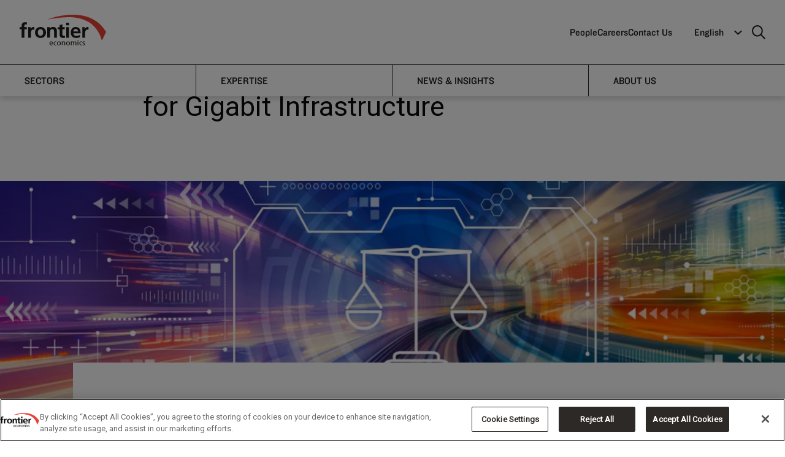

--- FILE ---
content_type: text/html; charset=utf-8
request_url: https://www.frontier-economics.com/uk/en/news-and-insights/articles/article-i20763-frand-or-foe-regulating-access-for-gigabit-infrastructure/
body_size: 23150
content:
<!doctype html>
<html class="no-js" lang="en">
<head>
    <script>
        dataLayer = [{
            'pageDocTypeAlias': 'ArticlePlaceholderPage'
        }];
    </script>
    <!-- OneTrust Cookies Consent Notice start for frontier-economics.com -->
<script src="
https://cdn-ukwest.onetrust.com/scripttemplates/otSDKStub.js"
  type="text/javascript" charset="UTF-8" data-domain-script="01900786-75ed-7d32-9a2e-e30d09f8c40a" ></script>
<script type="text/javascript">
function OptanonWrapper() { otSetup(); }
</script>
<!-- OneTrust Cookies Consent Notice end for frontier-economics.com -->
        <!-- Google Tag Manager -->
    <script>
    (function(w,d,s,l,i){w[l]=w[l]||[];w[l].push({'gtm.start':
            new Date().getTime(),event:'gtm.js'});var f=d.getElementsByTagName(s)[0],
                j = d.createElement(s), dl = l != 'dataLayer' ? '&l=' + l : ''; j.setAttributeNode(d.createAttribute('data-ot-ignore')); j.async = true; j.src =
            'https://www.googletagmanager.com/gtm.js?id='+i+dl;f.parentNode.insertBefore(j,f);
        })(window, document, 'script', 'dataLayer', 'GTM-T6T8H5N');</script>
    <!-- End Google Tag Manager -->


    <meta charset="utf-8">
    <meta http-equiv="X-UA-Compatible" content="IE=edge">
    <meta name="viewport" content="width=device-width, initial-scale=1">
    
<title>FRAND or foe? Regulating Access for Gigabit Infrastructure | Frontier Economics</title>
<link rel="canonical" href="https://www.frontier-economics.com/uk/en/news-and-insights/articles/article-i20763-frand-or-foe-regulating-access-for-gigabit-infrastructure/">


<meta name="twitter:card" value="summary_large_image">
<meta name="twitter:title" content="FRAND or foe? Regulating Access for Gigabit Infrastructure">
	<meta name="twitter:image" content="https://www.frontier-economics.com/media/ucxnjnrz/justice-network-speed.jpg">
<!-- Open Graph Meta -->
<meta property="og:title" content="FRAND or foe? Regulating Access for Gigabit Infrastructure" />
<meta property="og:type" content="website" />
<meta property="og:url" content="https://www.frontier-economics.com/uk/en/news-and-insights/articles/article-i20763-frand-or-foe-regulating-access-for-gigabit-infrastructure/" />
	<meta property="og:image" content="https://www.frontier-economics.com/media/ucxnjnrz/justice-network-speed.jpg" />
<meta property="og:site_name" content="Frontier Economics" />


    <link rel="apple-touch-icon" sizes="180x180" href="/apple-touch-icon.png">
    <link rel="icon" type="image/png" sizes="32x32" href="/favicon-32x32.png">
    <link rel="icon" type="image/png" sizes="16x16" href="/favicon-16x16.png">
    <link rel="mask-icon" color="#5bbad5" href="/safari-pinned-tab.svg">
    <meta name="msapplication-TileColor" content="#da532c">
    <meta name="theme-color" content="#ffffff">

    <link rel="stylesheet" href="https://fonts.googleapis.com/css?family=Playfair&#x2B;Display">
    <link rel="stylesheet" type="text/css" href="https://cloud.typography.com/7057456/7192392/css/fonts.css" />
    <link rel="stylesheet" href="/dist/vendor/vendor.css">
    <link rel="stylesheet" href="/dist/base/base.css">
    <link rel="stylesheet" href="/dist/base/enhancements.css">
    <link rel="stylesheet" href="/dist/base/turtl.embed.v1.css">
    <link rel="stylesheet" href="https://fonts.cdnfonts.com/css/steelfish">
    <link rel="preconnect" href="https://fonts.googleapis.com">
    <link rel="preconnect" crossorigin href="https://fonts.gstatic.com">
    <link rel="stylesheet" href="https://fonts.googleapis.com/css2?family=Roboto&amp;display=swap">

    <script type="text/javascript" src="https://cgtforms.com/frontiereconomicswblz/smartforms/4b327daa-79ad-4a9d-a8c8-842423b474e5.js"></script>

    
<script>let url="/umbraco/engage/pagedata/ping",pageviewId="046d005962d6421192f9e0d7c4dd57ef";if("function"==typeof navigator.sendBeacon&&"function"==typeof Blob){let e=new Blob([pageviewId],{type:"text/plain"});navigator.sendBeacon(url,e)}else{let a=new XMLHttpRequest;a.open("POST",url,1),a.setRequestHeader("Content-Type","text/plain"),a.send(pageviewId)}</script></head>
<body data-pageid="16984" class="article-Placeholder-Page ">
        <!-- Google Tag Manager (noscript) -->
    <noscript>
        <iframe src="https://www.googletagmanager.com/ns.html?id=GTM-T6T8H5N"
                height="0" width="0" style="display:none;visibility:hidden"></iframe>
    </noscript>
    <!-- End Google Tag Manager (noscript) -->

    <a id="top"></a>
    
    <div class="js-search grid-container grid-padding-x search-box">
        <div class="grid-x search-box-top">
                <a class="cell small-23 search-logo" href="/uk/en/">
                    
<?xml version="1.0" encoding="utf-8"?>
<!-- Generator: Adobe Illustrator 22.1.0, SVG Export Plug-In . SVG Version: 6.00 Build 0)  -->
<svg version="1.1" xmlns="http://www.w3.org/2000/svg" xmlns:xlink="http://www.w3.org/1999/xlink" x="0px" y="0px"
	 viewBox="0 0 167 59.4" style="enable-background:new 0 0 167 59.4;" xml:space="preserve">
<style type="text/css">
	.st0{fill:#E83F35;}
</style>
<g id="Layer_1">
	<path id="economics" d="M125.7,53.1l0.1-1.2c-0.5-0.2-1.1-0.3-1.7-0.3c-1.5,0-2.6,0.7-2.6,2.3c0,2.1,3.2,1.9,3.2,3.3
		c0,0.8-0.8,1.1-1.4,1.1c-0.4,0-1.2-0.2-1.7-0.5l-0.1,1.2c0.6,0.3,1.3,0.4,2,0.4c1.3,0,2.6-0.7,2.6-2.3c0-2.3-3.2-1.9-3.2-3.4
		c0-0.6,0.6-0.9,1.3-0.9C124.6,52.8,125.4,53,125.7,53.1 M116.7,55.5c0-1.4,0.9-2.8,2.4-2.8c0.4,0,1,0.1,1.5,0.3l0.1-1.1
		c-0.4-0.2-1.1-0.3-1.6-0.3c-2.2,0-3.7,1.6-3.7,3.8c0,2.1,1.5,3.8,3.7,3.8c0.5,0,1.1,0,1.7-0.3l-0.1-1.2c-0.4,0.3-1,0.4-1.5,0.4
		C117.4,58.3,116.7,56.8,116.7,55.5 M111.9,50.2h1.5v-1.5h-1.5V50.2z M108.2,59.2h1.4v-4.7c0-1.6-0.7-2.8-2.6-2.8
		c-0.7,0-1.8,0.4-2.3,1.4c-0.4-1-1.2-1.4-2.1-1.4c-1.1,0-1.8,0.4-2.3,1.2l0,0v-1.1H99v7.4h1.4v-3.7c0-1.4,0.5-2.7,1.9-2.7
		c1.1,0,1.3,1.1,1.3,2v4.4h1.4v-3.7c0-1.4,0.5-2.7,1.9-2.7c1.1,0,1.3,1.1,1.3,2L108.2,59.2L108.2,59.2z M97.2,55.5
		c0-2.2-1.5-3.8-3.7-3.8c-2.3,0-3.7,1.6-3.7,3.8c0,2.1,1.5,3.8,3.7,3.8C95.7,59.4,97.2,57.6,97.2,55.5 M95.7,55.5
		c0,1.3-0.7,2.8-2.3,2.8c-1.6,0-2.3-1.4-2.3-2.8c0-1.4,0.9-2.8,2.3-2.8C94.9,52.8,95.7,54.1,95.7,55.5 M86.5,59.2h1.4v-4.4
		c0-2-0.9-3.2-2.8-3.2c-1,0-2,0.5-2.4,1.3l0,0v-1.2h-1.3v7.4h1.4v-3.4c0-1.8,0.7-3,2.2-3c1.2,0.1,1.6,0.9,1.6,2.6L86.5,59.2
		L86.5,59.2z M79.6,55.5c0-2.2-1.5-3.8-3.7-3.8s-3.7,1.6-3.7,3.8c0,2.1,1.5,3.8,3.7,3.8C78.1,59.4,79.6,57.6,79.6,55.5 M78.1,55.5
		c0,1.3-0.7,2.8-2.3,2.8c-1.6,0-2.3-1.4-2.3-2.8c0-1.4,0.9-2.8,2.3-2.8C77.3,52.8,78.1,54.1,78.1,55.5 M67,55.5
		c0-1.4,0.9-2.8,2.4-2.8c0.4,0,1,0.1,1.5,0.3l0.1-1c-0.4-0.2-1.1-0.3-1.6-0.3c-2.2,0-3.7,1.6-3.7,3.8c0,2.1,1.5,3.8,3.7,3.8
		c0.5,0,1.1,0,1.7-0.3L71,57.8c-0.4,0.3-1,0.4-1.5,0.4C67.7,58.3,67,56.8,67,55.5 M59.1,55.8h5.2c0-2.4-0.8-4.2-3.2-4.2
		c-2.1,0-3.4,1.5-3.4,3.7c0,2.4,1.2,4,3.8,4c1.2,0,1.8-0.3,2.3-0.5v-1.4c-0.3,0.3-1.4,0.7-2.3,0.7C60.3,58.3,59.1,57.3,59.1,55.8
		 M59.1,54.8c0.1-1,0.6-2,2-2c1.2,0,1.8,0.9,1.8,2H59.1z M113.3,51.8H112v7.4h1.4L113.3,51.8L113.3,51.8z"/>
</g>
<g id="Layer_2">
	<path id="frontier" d="M133.1,29.2v-5.3c-0.6-0.2-1.1-0.2-1.6-0.2c-3.1,0-5.3,3.2-5.5,5.1h-0.1v-4.6h-4.7v20.3h5.3v-7.4
		c0-2.9,0-8.3,4.3-8.3C131.7,28.8,132.6,29,133.1,29.2 M103.8,36h14c0-7.1-2.1-12.2-9.6-12.2c-6.3,0-9.4,4.8-9.4,10.7
		c0,6.6,3.9,10.5,10.6,10.5c2.8,0,5-0.6,7-1.6v-4.3c-2,1.1-4.2,2-6.7,2C106.3,41.1,104,39.3,103.8,36 M103.8,32.4
		c0.2-2.7,1.7-4.8,4.7-4.8c2.9,0,4.1,2.2,4.3,4.8H103.8z M90.1,44.5h5.3V24.2h-5.3V44.5z M90.1,20.5h5.3v-5h-5.3V20.5z M83.7,45
		c1.6,0,2.8-0.2,3.9-0.5l-0.2-4.2c-0.5,0.4-1.5,0.5-2.4,0.5c-2,0-2.5-1.6-2.5-3.3v-9.4h4.7v-3.9h-4.7v-5.7l-5.3,1.7v4.1h-3.9v3.9
		h3.9v10.3C77.3,42.4,79.6,45,83.7,45 M66.6,44.5h5.3V31.7c0-4.6-2.1-8-6.9-8c-2.8,0-5,0.9-6.7,3.2h-0.1v-2.8h-5v20.3h5.3v-9.9
		c0-2.6,0.8-6.7,4.6-6.7c3.4,0,3.4,3.3,3.4,5.8L66.6,44.5L66.6,44.5z M50.9,34.5c0-6.7-4.6-10.7-10.6-10.7s-10.6,4.1-10.6,10.7
		c0,5.8,3.9,10.5,10.6,10.5S50.9,40.3,50.9,34.5 M45.4,33.9c0,3.4-1.1,7-5.1,7s-5.1-3.7-5.1-7c0-3,1.7-6,5.1-6
		C43.7,27.9,45.4,30.8,45.4,33.9 M26.1,28.8c0.9,0,1.9,0.2,2.4,0.4v-5.3c-0.5-0.2-1.1-0.2-1.6-0.2c-3.2,0-5.3,3.2-5.6,5.1h-0.1v-4.6
		h-4.7v20.3h5.3v-7.4C21.8,34.2,21.8,28.8,26.1,28.8 M13.8,19.3l0.4-4.4c-1-0.2-2.5-0.4-3.9-0.4c-4.2,0-6.5,2.8-6.5,6.9v2.8H0v3.9
		h3.9v16.4h5.3V28.1h4.6v-3.9H9.2v-2.5c0-1.6,0.5-3.1,2.3-3.1C12.6,18.6,13.3,19.1,13.8,19.3"/>
</g>
<g id="Layer_3">
	<path id="red" class="st0" d="M167,33.4l-8.1,16.7c-17-61.8-86-43.4-104.9-41C54,9.1,133.9-23,167,33.4"/>
</g>
</svg>

                </a>
            <span class="cell small-1 search-box-close js-search-close"><i class="fal fa-times"></i></span>
        </div>
        <div class="grid-x search-box-content">
            <div class="cell small-22 small-offset-1 medium-16 medium-offset-4">
                <form method="get" action="/uk/en/search/">
                    <input name="query" class="js-search-input search-box-input" type="text" placeholder="Search">
                </form>
            </div>
        </div>
    </div>





<div class="desktop-only fe-newnav-padding">
    <div class="nav-wrapper">

        <div class="primary-nav">
            <div class="primary-nav__col1">
                <div class="logo">
                        <a href="/uk/en/">
                            <span class="show-for-sr">Frontier Economics</span>
                            
<?xml version="1.0" encoding="utf-8"?>
<!-- Generator: Adobe Illustrator 22.1.0, SVG Export Plug-In . SVG Version: 6.00 Build 0)  -->
<svg version="1.1" xmlns="http://www.w3.org/2000/svg" xmlns:xlink="http://www.w3.org/1999/xlink" x="0px" y="0px"
	 viewBox="0 0 167 59.4" style="enable-background:new 0 0 167 59.4;" xml:space="preserve">
<style type="text/css">
	.st0{fill:#E83F35;}
</style>
<g id="Layer_1">
	<path id="economics" d="M125.7,53.1l0.1-1.2c-0.5-0.2-1.1-0.3-1.7-0.3c-1.5,0-2.6,0.7-2.6,2.3c0,2.1,3.2,1.9,3.2,3.3
		c0,0.8-0.8,1.1-1.4,1.1c-0.4,0-1.2-0.2-1.7-0.5l-0.1,1.2c0.6,0.3,1.3,0.4,2,0.4c1.3,0,2.6-0.7,2.6-2.3c0-2.3-3.2-1.9-3.2-3.4
		c0-0.6,0.6-0.9,1.3-0.9C124.6,52.8,125.4,53,125.7,53.1 M116.7,55.5c0-1.4,0.9-2.8,2.4-2.8c0.4,0,1,0.1,1.5,0.3l0.1-1.1
		c-0.4-0.2-1.1-0.3-1.6-0.3c-2.2,0-3.7,1.6-3.7,3.8c0,2.1,1.5,3.8,3.7,3.8c0.5,0,1.1,0,1.7-0.3l-0.1-1.2c-0.4,0.3-1,0.4-1.5,0.4
		C117.4,58.3,116.7,56.8,116.7,55.5 M111.9,50.2h1.5v-1.5h-1.5V50.2z M108.2,59.2h1.4v-4.7c0-1.6-0.7-2.8-2.6-2.8
		c-0.7,0-1.8,0.4-2.3,1.4c-0.4-1-1.2-1.4-2.1-1.4c-1.1,0-1.8,0.4-2.3,1.2l0,0v-1.1H99v7.4h1.4v-3.7c0-1.4,0.5-2.7,1.9-2.7
		c1.1,0,1.3,1.1,1.3,2v4.4h1.4v-3.7c0-1.4,0.5-2.7,1.9-2.7c1.1,0,1.3,1.1,1.3,2L108.2,59.2L108.2,59.2z M97.2,55.5
		c0-2.2-1.5-3.8-3.7-3.8c-2.3,0-3.7,1.6-3.7,3.8c0,2.1,1.5,3.8,3.7,3.8C95.7,59.4,97.2,57.6,97.2,55.5 M95.7,55.5
		c0,1.3-0.7,2.8-2.3,2.8c-1.6,0-2.3-1.4-2.3-2.8c0-1.4,0.9-2.8,2.3-2.8C94.9,52.8,95.7,54.1,95.7,55.5 M86.5,59.2h1.4v-4.4
		c0-2-0.9-3.2-2.8-3.2c-1,0-2,0.5-2.4,1.3l0,0v-1.2h-1.3v7.4h1.4v-3.4c0-1.8,0.7-3,2.2-3c1.2,0.1,1.6,0.9,1.6,2.6L86.5,59.2
		L86.5,59.2z M79.6,55.5c0-2.2-1.5-3.8-3.7-3.8s-3.7,1.6-3.7,3.8c0,2.1,1.5,3.8,3.7,3.8C78.1,59.4,79.6,57.6,79.6,55.5 M78.1,55.5
		c0,1.3-0.7,2.8-2.3,2.8c-1.6,0-2.3-1.4-2.3-2.8c0-1.4,0.9-2.8,2.3-2.8C77.3,52.8,78.1,54.1,78.1,55.5 M67,55.5
		c0-1.4,0.9-2.8,2.4-2.8c0.4,0,1,0.1,1.5,0.3l0.1-1c-0.4-0.2-1.1-0.3-1.6-0.3c-2.2,0-3.7,1.6-3.7,3.8c0,2.1,1.5,3.8,3.7,3.8
		c0.5,0,1.1,0,1.7-0.3L71,57.8c-0.4,0.3-1,0.4-1.5,0.4C67.7,58.3,67,56.8,67,55.5 M59.1,55.8h5.2c0-2.4-0.8-4.2-3.2-4.2
		c-2.1,0-3.4,1.5-3.4,3.7c0,2.4,1.2,4,3.8,4c1.2,0,1.8-0.3,2.3-0.5v-1.4c-0.3,0.3-1.4,0.7-2.3,0.7C60.3,58.3,59.1,57.3,59.1,55.8
		 M59.1,54.8c0.1-1,0.6-2,2-2c1.2,0,1.8,0.9,1.8,2H59.1z M113.3,51.8H112v7.4h1.4L113.3,51.8L113.3,51.8z"/>
</g>
<g id="Layer_2">
	<path id="frontier" d="M133.1,29.2v-5.3c-0.6-0.2-1.1-0.2-1.6-0.2c-3.1,0-5.3,3.2-5.5,5.1h-0.1v-4.6h-4.7v20.3h5.3v-7.4
		c0-2.9,0-8.3,4.3-8.3C131.7,28.8,132.6,29,133.1,29.2 M103.8,36h14c0-7.1-2.1-12.2-9.6-12.2c-6.3,0-9.4,4.8-9.4,10.7
		c0,6.6,3.9,10.5,10.6,10.5c2.8,0,5-0.6,7-1.6v-4.3c-2,1.1-4.2,2-6.7,2C106.3,41.1,104,39.3,103.8,36 M103.8,32.4
		c0.2-2.7,1.7-4.8,4.7-4.8c2.9,0,4.1,2.2,4.3,4.8H103.8z M90.1,44.5h5.3V24.2h-5.3V44.5z M90.1,20.5h5.3v-5h-5.3V20.5z M83.7,45
		c1.6,0,2.8-0.2,3.9-0.5l-0.2-4.2c-0.5,0.4-1.5,0.5-2.4,0.5c-2,0-2.5-1.6-2.5-3.3v-9.4h4.7v-3.9h-4.7v-5.7l-5.3,1.7v4.1h-3.9v3.9
		h3.9v10.3C77.3,42.4,79.6,45,83.7,45 M66.6,44.5h5.3V31.7c0-4.6-2.1-8-6.9-8c-2.8,0-5,0.9-6.7,3.2h-0.1v-2.8h-5v20.3h5.3v-9.9
		c0-2.6,0.8-6.7,4.6-6.7c3.4,0,3.4,3.3,3.4,5.8L66.6,44.5L66.6,44.5z M50.9,34.5c0-6.7-4.6-10.7-10.6-10.7s-10.6,4.1-10.6,10.7
		c0,5.8,3.9,10.5,10.6,10.5S50.9,40.3,50.9,34.5 M45.4,33.9c0,3.4-1.1,7-5.1,7s-5.1-3.7-5.1-7c0-3,1.7-6,5.1-6
		C43.7,27.9,45.4,30.8,45.4,33.9 M26.1,28.8c0.9,0,1.9,0.2,2.4,0.4v-5.3c-0.5-0.2-1.1-0.2-1.6-0.2c-3.2,0-5.3,3.2-5.6,5.1h-0.1v-4.6
		h-4.7v20.3h5.3v-7.4C21.8,34.2,21.8,28.8,26.1,28.8 M13.8,19.3l0.4-4.4c-1-0.2-2.5-0.4-3.9-0.4c-4.2,0-6.5,2.8-6.5,6.9v2.8H0v3.9
		h3.9v16.4h5.3V28.1h4.6v-3.9H9.2v-2.5c0-1.6,0.5-3.1,2.3-3.1C12.6,18.6,13.3,19.1,13.8,19.3"/>
</g>
<g id="Layer_3">
	<path id="red" class="st0" d="M167,33.4l-8.1,16.7c-17-61.8-86-43.4-104.9-41C54,9.1,133.9-23,167,33.4"/>
</g>
</svg>

                        </a>
                </div>
            </div>
            <div class="primary-nav__col2">
                	<ul class="primary-menu">
			<li class="primary-menu__li">
					<a class="primary-menu__a" href="/uk/en/about/people/people/">People</a>
			</li>
			<li class="primary-menu__li">
					<a class="primary-menu__a" >Careers</a>
					<div class="submenu">						
							<ul class="submenu__ul">
									<li>
										<a href="/uk/en/careers/working-with-us/" class="submenu__a">Working With Us</a>
									</li>
									<li>
										<a href="/uk/en/careers/interns/" class="submenu__a">Interns</a>
									</li>
									<li>
										<a href="/uk/en/careers/analysts-apprentice-analysts/" class="submenu__a">Analysts &amp; Apprentice Analysts</a>
									</li>
									<li>
										<a href="/uk/en/careers/experienced-economists/" class="submenu__a">Experienced Economists</a>
									</li>
									<li>
										<a href="/uk/en/careers/vacancies-and-apply/" class="submenu__a">Vacancies and Apply</a>
									</li>
									<li>
										<a href="/uk/en/careers/equity-diversity-inclusion/" class="submenu__a">Equity, Diversity &amp; Inclusion </a>
									</li>
									<li>
										<a href="/uk/en/careers/learning-development/" class="submenu__a">Learning &amp; Development</a>
									</li>
							</ul>
						</div>
			</li>
			<li class="primary-menu__li">
					<a class="primary-menu__a" href="/uk/en/contact-us/">Contact Us</a>
					<div class="submenu">						
							<ul class="submenu__ul">
									<li>
										<a href="/uk/en/locations/location-i21701-amsterdam/" class="submenu__a">Amsterdam</a>
									</li>
									<li>
										<a href="/uk/en/locations/location-i1188-berlin/" class="submenu__a">Berlin</a>
									</li>
									<li>
										<a href="/uk/en/locations/location-i1189-brussels/" class="submenu__a">Brussels</a>
									</li>
									<li>
										<a href="/uk/en/locations/location-i1187-cologne/" class="submenu__a">Cologne</a>
									</li>
									<li>
										<a href="/uk/en/locations/location-i2381-dublin/" class="submenu__a">Dublin</a>
									</li>
									<li>
										<a href="/uk/en/locations/location-i1186-london/" class="submenu__a">London</a>
									</li>
									<li>
										<a href="/uk/en/locations/location-i2384-madrid/" class="submenu__a">Madrid</a>
									</li>
									<li>
										<a href="/uk/en/locations/location-i2382-paris/" class="submenu__a">Paris</a>
									</li>
									<li>
										<a href="/uk/en/locations/location-i21773-prague/" class="submenu__a">Prague</a>
									</li>
									<li>
										<a href="/uk/en/locations/location-i20714-media-enquiries/" class="submenu__a">Media enquiries</a>
									</li>
							</ul>
						</div>
			</li>

	</ul>


                <div class="primary-menu__more">
                    <div class="custom-selectbox">

                                            <span class="custom-selectbox__title">English</span>

                        <ul class="custom-selectbox__ul">



                                                <li><a class="custom-selectbox__a custom-selectbox__a--selected" href="/uk/">English</a></li>
                                                <li><a class="custom-selectbox__a" href="/de/">Deutsch</a></li>
                                                <li><a class="custom-selectbox__a" href="/fr/">Fran&#xE7;ais</a></li>
                                                <li><a class="custom-selectbox__a" href="/es/">Espa&#xF1;ol</a></li>

                        </ul>

                        <svg class="custom-selectbox__icon" xmlns="http://www.w3.org/2000/svg" width="12.417" height="12.417" viewBox="0 0 12.417 12.417">
                            <g id="DropdownArrow" transform="translate(0.707)">
                                <path id="DropdownArrow-2" data-name="DropdownArrow" d="M1801.981,664.738h-7.78v7.78" transform="translate(804.153 1749.735) rotate(-135)" fill="none" stroke="#fff" stroke-width="2" />
                            </g>
                        </svg>



                    </div>
                    <a href="javascript:void(0)" class="search-icon js-search-trigger" aria-label="search icon">
                        <svg id="Icon:_Search" data-name="Icon: Search" xmlns="http://www.w3.org/2000/svg" width="22.207" height="22.207" viewBox="0 0 22.207 22.207">
                            <g id="search-icon1" data-name="Ellipse 1" fill="none" stroke="#fff" stroke-width="2">
                                <circle cx="9" cy="9" r="9" stroke="none" />
                                <circle cx="9" cy="9" r="8" fill="none" />
                            </g>
                            <line id="search-icon2" data-name="Line 4" x2="7" y2="7" transform="translate(14.5 14.5)"
                                  fill="none" stroke="#fff" stroke-width="2" />
                        </svg>
                    </a>
                </div>
            </div>
        </div>
        <div class="secondary-nav">
            <div>
                <nav>
                    <ul class="secondary-menu">
                                        <li class="secondary-menu__li">
                                            <a class="secondary-menu__a"
                                               data-href="#a_1" href="javascript:void(0)">Sectors</a>
                                        </li>
                                        <li class="secondary-menu__li">
                                            <a class="secondary-menu__a"
                                               data-href="#a_2" href="javascript:void(0)">Expertise</a>
                                        </li>
                                        <li class="secondary-menu__li">
                                            <a class="secondary-menu__a"
                                               data-href="#a_3" href="javascript:void(0)">News &amp; Insights</a>
                                        </li>
                                        <li class="secondary-menu__li">
                                            <a class="secondary-menu__a"
                                               data-href="#a_4" href="javascript:void(0)">About Us</a>
                                        </li>
                    </ul>
                    <span></span>
                </nav>
            </div>
            <section>
                            <div class="secondary-content" id="a_1">
                                <div class="secondary-content__row">
                                    <div class="secondary-content__col secondary-content__col--1">
                                            <p class="secondary-content__desc">Economic and strategic advice you can count on, across a broad range of sectors</p>
                                    </div>
                                    <div class="secondary-content__col secondary-content__col--2">
                                        <ul class="secondary-content__ul">
                                                                <li class="secondary-content__li">
                                                                    <a href="/uk/en/sectors/automotive/" class="secondary-content__a">Automotive</a>
                                                                </li>
                                                                <li class="secondary-content__li">
                                                                    <a href="/uk/en/sectors/climate-change/" class="secondary-content__a">Climate Change</a>
                                                                </li>
                                                                <li class="secondary-content__li">
                                                                    <a href="/uk/en/sectors/communications/" class="secondary-content__a">Communications</a>
                                                                </li>
                                                                <li class="secondary-content__li">
                                                                    <a href="/uk/en/sectors/digital/" class="secondary-content__a">Digital</a>
                                                                </li>
                                                                <li class="secondary-content__li">
                                                                    <a href="/uk/en/sectors/economics-of-ai/" class="secondary-content__a">Economics of AI</a>
                                                                </li>
                                                                <li class="secondary-content__li">
                                                                    <a href="/uk/en/sectors/energy/" class="secondary-content__a">Energy</a>
                                                                </li>
                                                                <li class="secondary-content__li">
                                                                    <a href="/uk/en/sectors/financial-services/" class="secondary-content__a">Financial Services</a>
                                                                </li>
                                                                <li class="secondary-content__li">
                                                                    <a href="/uk/en/sectors/health-and-social-care/" class="secondary-content__a">Health and Social Care</a>
                                                                </li>
                                                                <li class="secondary-content__li">
                                                                    <a href="/uk/en/sectors/post/" class="secondary-content__a">Post</a>
                                                                </li>
                                                                <li class="secondary-content__li">
                                                                    <a href="/uk/en/sectors/retail-and-consumer/" class="secondary-content__a">Retail and Consumer</a>
                                                                </li>
                                                                <li class="secondary-content__li">
                                                                    <a href="/uk/en/sectors/technology/" class="secondary-content__a">Technology</a>
                                                                </li>
                                                                <li class="secondary-content__li">
                                                                    <a href="/uk/en/sectors/transport/" class="secondary-content__a">Transport</a>
                                                                </li>
                                                                <li class="secondary-content__li">
                                                                    <a href="/uk/en/sectors/water/" class="secondary-content__a">Water</a>
                                                                </li>

                                        </ul>
                                    </div>
                                    <div class="secondary-content__col secondary-content__col--3">
                                                <div class="article">
                                                        <h2 class="article__title">Cunliffe review: what&#x27;s next for water</h2>
                                                    <div class="article__row">
                                                        <div class="article__col article__col-1">
                                                                <p class="article__desc">
                                                                    Read our new series of papers, where we share our initial thoughts on the future regulation of the sector
                                                                </p>
                                                                <a class="article__read-now" href="/uk/en/hot-topics/collection-i21852-cunliffe-review/">Read now</a>
                                                        </div>
                                                        <div class="article__col article__col-2">
                                                                <img class="article__img" src="/media/43ncpx4a/shutterstock_2399750193.jpg?width=200&amp;v=1dc1d9815fc6810;" alt="article image" />
                                                        </div>
                                                    </div>
                                                </div>
                                    </div>
                                </div>
                            </div>
                            <div class="secondary-content" id="a_2">
                                <div class="secondary-content__row">
                                    <div class="secondary-content__col secondary-content__col--1">
                                            <p class="secondary-content__desc">Our economists use a collective wealth of knowledge and experience to solve clients&#x27; issues</p>
                                    </div>
                                    <div class="secondary-content__col secondary-content__col--2">
                                        <ul class="secondary-content__ul">
                                                                <li class="secondary-content__li">
                                                                    <a href="/uk/en/expertise/behavioural-economics/" class="secondary-content__a">Behavioural Economics</a>
                                                                </li>
                                                                <li class="secondary-content__li">
                                                                    <a href="/uk/en/expertise/competition/" class="secondary-content__a">Competition</a>
                                                                </li>
                                                                <li class="secondary-content__li">
                                                                    <a href="/uk/en/expertise/data-science-ai/" class="secondary-content__a">Data Science &amp; AI</a>
                                                                </li>
                                                                <li class="secondary-content__li">
                                                                    <a href="/uk/en/expertise/dispute-support/" class="secondary-content__a">Dispute Support</a>
                                                                </li>
                                                                <li class="secondary-content__li">
                                                                    <a href="/uk/en/expertise/finance/" class="secondary-content__a">Finance</a>
                                                                </li>
                                                                <li class="secondary-content__li">
                                                                    <a href="/uk/en/expertise/international-trade/" class="secondary-content__a">International Trade</a>
                                                                </li>
                                                                <li class="secondary-content__li">
                                                                    <a href="/uk/en/expertise/public-policy/" class="secondary-content__a">Public Policy</a>
                                                                </li>
                                                                <li class="secondary-content__li">
                                                                    <a href="/uk/en/expertise/regulation/" class="secondary-content__a">Regulation</a>
                                                                </li>
                                                                <li class="secondary-content__li">
                                                                    <a href="/uk/en/expertise/strategy/" class="secondary-content__a">Strategy</a>
                                                                </li>
                                                                <li class="secondary-content__li">
                                                                    <a href="/uk/en/expertise/transfer-pricing/" class="secondary-content__a">Transfer pricing</a>
                                                                </li>

                                        </ul>
                                    </div>
                                    <div class="secondary-content__col secondary-content__col--3">
                                                <div class="article">
                                                        <h2 class="article__title">Germany&#x2019;s path to CCS scale-up</h2>
                                                    <div class="article__row">
                                                        <div class="article__col article__col-1">
                                                                <p class="article__desc">
                                                                    Germany is moving forward in allowing industrial carbon capture and long-term underground CO2 storage (CCS).
                                                                </p>
                                                                <a class="article__read-now" href="/uk/en/news-and-insights/news/news-article-i22003-germany-s-path-to-ccs-scale-up/">Read now</a>
                                                        </div>
                                                        <div class="article__col article__col-2">
                                                                <img class="article__img" src="/media/nrkgbiaq/ccs.jpg?width=200&amp;v=1dc5d51ffbdb870;" alt="article image" />
                                                        </div>
                                                    </div>
                                                </div>
                                    </div>
                                </div>
                            </div>
                            <div class="secondary-content" id="a_3">
                                <div class="secondary-content__row">
                                    <div class="secondary-content__col secondary-content__col--1">
                                            <p class="secondary-content__desc">Read our new publications and get the latest insights from our economic experts</p>
                                    </div>
                                    <div class="secondary-content__col secondary-content__col--2">
                                        <ul class="secondary-content__ul">
                                                                <li class="secondary-content__li">
                                                                    <a href="/uk/en/news-and-insights/articles/" class="secondary-content__a">Articles</a>
                                                                </li>
                                                                <li class="secondary-content__li">
                                                                    <a href="/uk/en/news-and-insights/news/" class="secondary-content__a">News</a>
                                                                </li>
                                                                <li class="secondary-content__li">
                                                                    <a href="/uk/en/news-and-insights/events/" class="secondary-content__a">Events</a>
                                                                </li>
                                                                <li class="secondary-content__li">
                                                                    <a href="/uk/en/news-and-insights/case-studies/" class="secondary-content__a">Case Studies</a>
                                                                </li>
                                                                <li class="secondary-content__li">
                                                                    <a href="/uk/en/news-and-insights/frontier-focus/" class="secondary-content__a">Frontier Focus</a>
                                                                </li>
                                                                <li class="secondary-content__li">
                                                                    <a href="/uk/en/news-and-insights/economic-advisory-council/" class="secondary-content__a">Economic Advisory Council</a>
                                                                </li>

                                        </ul>
                                    </div>
                                    <div class="secondary-content__col secondary-content__col--3">
                                                <div class="article">
                                                        <h2 class="article__title">UK carbon capture strengths revealed in new Frontier&#x2013;Clarivate analysis</h2>
                                                    <div class="article__row">
                                                        <div class="article__col article__col-1">
                                                                <p class="article__desc">
                                                                    Our report, co-authored with Clarivate, highlights where the UK already has an edge.
                                                                </p>
                                                                <a class="article__read-now" href="/uk/en/news-and-insights/news/news-article-i22030-uk-carbon-capture-strengths-revealed-in-new-frontier-clarivate-analysis/">Read now</a>
                                                        </div>
                                                        <div class="article__col article__col-2">
                                                                <img class="article__img" src="/media/txhfpvlx/carbon-capture-powerplant.jpg?width=200&amp;v=1dc6b5d9cb461b0;" alt="article image" />
                                                        </div>
                                                    </div>
                                                </div>
                                    </div>
                                </div>
                            </div>
                            <div class="secondary-content" id="a_4">
                                <div class="secondary-content__row">
                                    <div class="secondary-content__col secondary-content__col--1">
                                            <p class="secondary-content__desc">Get to know our experts and how we can help you</p>
                                    </div>
                                    <div class="secondary-content__col secondary-content__col--2">
                                        <ul class="secondary-content__ul">
                                                                <li class="secondary-content__li">
                                                                    <a href="/uk/en/about/who-we-are/" class="secondary-content__a">Who We Are</a>
                                                                </li>
                                                                <li class="secondary-content__li">
                                                                    <a href="/uk/en/about/our-approach/" class="secondary-content__a">Our Approach</a>
                                                                </li>
                                                                <li class="secondary-content__li">
                                                                    <a href="/uk/en/about/social-impact/" class="secondary-content__a">Social Impact</a>
                                                                </li>
                                                                <li class="secondary-content__li">
                                                                    <a href="/uk/en/about/people/" class="secondary-content__a">People</a>
                                                                </li>
                                                                <li class="secondary-content__li">
                                                                    <a href="/uk/en/about/social-impact-report/" class="secondary-content__a">Social Impact Report</a>
                                                                </li>

                                        </ul>
                                    </div>
                                    <div class="secondary-content__col secondary-content__col--3">
                                                <div class="article">
                                                        <h2 class="article__title">Advisory Council: economists and business leaders working with Frontier</h2>
                                                    <div class="article__row">
                                                        <div class="article__col article__col-1">
                                                                <p class="article__desc">
                                                                    Linking experience from government, academia and business with the questions clients face.
                                                                </p>
                                                                <a class="article__read-now" href="/uk/en/news-and-insights/news/news-article-i21864-advisory-council-economists-and-business-leaders-working-with-frontier/">Read now</a>
                                                        </div>
                                                        <div class="article__col article__col-2">
                                                                <img class="article__img" src="/media/0yihnvzi/shutterstock_172366430.png?width=200&amp;v=1dc2308b0471030;" alt="article image" />
                                                        </div>
                                                    </div>
                                                </div>
                                    </div>
                                </div>
                            </div>
            </section>
        </div>
    </div>
</div>
<div class="mobile-only fe-newnav-padding">
    <div class="mobile-nav-wrapper">
        <div class="mobile-nav">
            <div class="logo">
                    <a href="/uk/en/">

                        
<?xml version="1.0" encoding="utf-8"?>
<!-- Generator: Adobe Illustrator 22.1.0, SVG Export Plug-In . SVG Version: 6.00 Build 0)  -->
<svg version="1.1" xmlns="http://www.w3.org/2000/svg" xmlns:xlink="http://www.w3.org/1999/xlink" x="0px" y="0px"
	 viewBox="0 0 167 59.4" style="enable-background:new 0 0 167 59.4;" xml:space="preserve">
<style type="text/css">
	.st0{fill:#E83F35;}
</style>
<g id="Layer_1">
	<path id="economics" d="M125.7,53.1l0.1-1.2c-0.5-0.2-1.1-0.3-1.7-0.3c-1.5,0-2.6,0.7-2.6,2.3c0,2.1,3.2,1.9,3.2,3.3
		c0,0.8-0.8,1.1-1.4,1.1c-0.4,0-1.2-0.2-1.7-0.5l-0.1,1.2c0.6,0.3,1.3,0.4,2,0.4c1.3,0,2.6-0.7,2.6-2.3c0-2.3-3.2-1.9-3.2-3.4
		c0-0.6,0.6-0.9,1.3-0.9C124.6,52.8,125.4,53,125.7,53.1 M116.7,55.5c0-1.4,0.9-2.8,2.4-2.8c0.4,0,1,0.1,1.5,0.3l0.1-1.1
		c-0.4-0.2-1.1-0.3-1.6-0.3c-2.2,0-3.7,1.6-3.7,3.8c0,2.1,1.5,3.8,3.7,3.8c0.5,0,1.1,0,1.7-0.3l-0.1-1.2c-0.4,0.3-1,0.4-1.5,0.4
		C117.4,58.3,116.7,56.8,116.7,55.5 M111.9,50.2h1.5v-1.5h-1.5V50.2z M108.2,59.2h1.4v-4.7c0-1.6-0.7-2.8-2.6-2.8
		c-0.7,0-1.8,0.4-2.3,1.4c-0.4-1-1.2-1.4-2.1-1.4c-1.1,0-1.8,0.4-2.3,1.2l0,0v-1.1H99v7.4h1.4v-3.7c0-1.4,0.5-2.7,1.9-2.7
		c1.1,0,1.3,1.1,1.3,2v4.4h1.4v-3.7c0-1.4,0.5-2.7,1.9-2.7c1.1,0,1.3,1.1,1.3,2L108.2,59.2L108.2,59.2z M97.2,55.5
		c0-2.2-1.5-3.8-3.7-3.8c-2.3,0-3.7,1.6-3.7,3.8c0,2.1,1.5,3.8,3.7,3.8C95.7,59.4,97.2,57.6,97.2,55.5 M95.7,55.5
		c0,1.3-0.7,2.8-2.3,2.8c-1.6,0-2.3-1.4-2.3-2.8c0-1.4,0.9-2.8,2.3-2.8C94.9,52.8,95.7,54.1,95.7,55.5 M86.5,59.2h1.4v-4.4
		c0-2-0.9-3.2-2.8-3.2c-1,0-2,0.5-2.4,1.3l0,0v-1.2h-1.3v7.4h1.4v-3.4c0-1.8,0.7-3,2.2-3c1.2,0.1,1.6,0.9,1.6,2.6L86.5,59.2
		L86.5,59.2z M79.6,55.5c0-2.2-1.5-3.8-3.7-3.8s-3.7,1.6-3.7,3.8c0,2.1,1.5,3.8,3.7,3.8C78.1,59.4,79.6,57.6,79.6,55.5 M78.1,55.5
		c0,1.3-0.7,2.8-2.3,2.8c-1.6,0-2.3-1.4-2.3-2.8c0-1.4,0.9-2.8,2.3-2.8C77.3,52.8,78.1,54.1,78.1,55.5 M67,55.5
		c0-1.4,0.9-2.8,2.4-2.8c0.4,0,1,0.1,1.5,0.3l0.1-1c-0.4-0.2-1.1-0.3-1.6-0.3c-2.2,0-3.7,1.6-3.7,3.8c0,2.1,1.5,3.8,3.7,3.8
		c0.5,0,1.1,0,1.7-0.3L71,57.8c-0.4,0.3-1,0.4-1.5,0.4C67.7,58.3,67,56.8,67,55.5 M59.1,55.8h5.2c0-2.4-0.8-4.2-3.2-4.2
		c-2.1,0-3.4,1.5-3.4,3.7c0,2.4,1.2,4,3.8,4c1.2,0,1.8-0.3,2.3-0.5v-1.4c-0.3,0.3-1.4,0.7-2.3,0.7C60.3,58.3,59.1,57.3,59.1,55.8
		 M59.1,54.8c0.1-1,0.6-2,2-2c1.2,0,1.8,0.9,1.8,2H59.1z M113.3,51.8H112v7.4h1.4L113.3,51.8L113.3,51.8z"/>
</g>
<g id="Layer_2">
	<path id="frontier" d="M133.1,29.2v-5.3c-0.6-0.2-1.1-0.2-1.6-0.2c-3.1,0-5.3,3.2-5.5,5.1h-0.1v-4.6h-4.7v20.3h5.3v-7.4
		c0-2.9,0-8.3,4.3-8.3C131.7,28.8,132.6,29,133.1,29.2 M103.8,36h14c0-7.1-2.1-12.2-9.6-12.2c-6.3,0-9.4,4.8-9.4,10.7
		c0,6.6,3.9,10.5,10.6,10.5c2.8,0,5-0.6,7-1.6v-4.3c-2,1.1-4.2,2-6.7,2C106.3,41.1,104,39.3,103.8,36 M103.8,32.4
		c0.2-2.7,1.7-4.8,4.7-4.8c2.9,0,4.1,2.2,4.3,4.8H103.8z M90.1,44.5h5.3V24.2h-5.3V44.5z M90.1,20.5h5.3v-5h-5.3V20.5z M83.7,45
		c1.6,0,2.8-0.2,3.9-0.5l-0.2-4.2c-0.5,0.4-1.5,0.5-2.4,0.5c-2,0-2.5-1.6-2.5-3.3v-9.4h4.7v-3.9h-4.7v-5.7l-5.3,1.7v4.1h-3.9v3.9
		h3.9v10.3C77.3,42.4,79.6,45,83.7,45 M66.6,44.5h5.3V31.7c0-4.6-2.1-8-6.9-8c-2.8,0-5,0.9-6.7,3.2h-0.1v-2.8h-5v20.3h5.3v-9.9
		c0-2.6,0.8-6.7,4.6-6.7c3.4,0,3.4,3.3,3.4,5.8L66.6,44.5L66.6,44.5z M50.9,34.5c0-6.7-4.6-10.7-10.6-10.7s-10.6,4.1-10.6,10.7
		c0,5.8,3.9,10.5,10.6,10.5S50.9,40.3,50.9,34.5 M45.4,33.9c0,3.4-1.1,7-5.1,7s-5.1-3.7-5.1-7c0-3,1.7-6,5.1-6
		C43.7,27.9,45.4,30.8,45.4,33.9 M26.1,28.8c0.9,0,1.9,0.2,2.4,0.4v-5.3c-0.5-0.2-1.1-0.2-1.6-0.2c-3.2,0-5.3,3.2-5.6,5.1h-0.1v-4.6
		h-4.7v20.3h5.3v-7.4C21.8,34.2,21.8,28.8,26.1,28.8 M13.8,19.3l0.4-4.4c-1-0.2-2.5-0.4-3.9-0.4c-4.2,0-6.5,2.8-6.5,6.9v2.8H0v3.9
		h3.9v16.4h5.3V28.1h4.6v-3.9H9.2v-2.5c0-1.6,0.5-3.1,2.3-3.1C12.6,18.6,13.3,19.1,13.8,19.3"/>
</g>
<g id="Layer_3">
	<path id="red" class="st0" d="M167,33.4l-8.1,16.7c-17-61.8-86-43.4-104.9-41C54,9.1,133.9-23,167,33.4"/>
</g>
</svg>

                    </a>
            </div>
            <a href="javascript:void(0)" class="search-icon js-search-trigger">
            </a>
            <div class="searchbox">
                <label for="search-box-toggle" class="close">&#10005;</label>
                <form action=".">
                    <input type="text" placeholder="Search">
                </form>
            </div>
            <input type="checkbox" hidden id="mobile-menu-toggle">
            <label for="mobile-menu-toggle" class="hamburger">
                <span class="bar"></span>
                <span class="bar"></span>
                <span class="bar"></span>
            </label>
            <nav class="mega-menu">
                <ul class="primary">
                                <li>
                                        <label for="sub-menu-1">
                                            Sectors
                                        </label>
                                    <input type="checkbox" hidden id="sub-menu-1">
                                    <ul class="sub-menu">
                                        <li class="title">
                                                <label for="sub-menu-1">
                                                    Sectors
                                                </label>
                                        </li>
                                                            <li>
                                                                <a href="/uk/en/sectors/automotive/">Automotive</a>
                                                            </li>
                                                            <li>
                                                                <a href="/uk/en/sectors/climate-change/">Climate Change</a>
                                                            </li>
                                                            <li>
                                                                <a href="/uk/en/sectors/communications/">Communications</a>
                                                            </li>
                                                            <li>
                                                                <a href="/uk/en/sectors/digital/">Digital</a>
                                                            </li>
                                                            <li>
                                                                <a href="/uk/en/sectors/economics-of-ai/">Economics of AI</a>
                                                            </li>
                                                            <li>
                                                                <a href="/uk/en/sectors/energy/">Energy</a>
                                                            </li>
                                                            <li>
                                                                <a href="/uk/en/sectors/financial-services/">Financial Services</a>
                                                            </li>
                                                            <li>
                                                                <a href="/uk/en/sectors/health-and-social-care/">Health and Social Care</a>
                                                            </li>
                                                            <li>
                                                                <a href="/uk/en/sectors/post/">Post</a>
                                                            </li>
                                                            <li>
                                                                <a href="/uk/en/sectors/retail-and-consumer/">Retail and Consumer</a>
                                                            </li>
                                                            <li>
                                                                <a href="/uk/en/sectors/technology/">Technology</a>
                                                            </li>
                                                            <li>
                                                                <a href="/uk/en/sectors/transport/">Transport</a>
                                                            </li>
                                                            <li>
                                                                <a href="/uk/en/sectors/water/">Water</a>
                                                            </li>

                                    </ul>
                                </li>
                                <li>
                                        <label for="sub-menu-2">
                                            Expertise
                                        </label>
                                    <input type="checkbox" hidden id="sub-menu-2">
                                    <ul class="sub-menu">
                                        <li class="title">
                                                <label for="sub-menu-2">
                                                    Expertise
                                                </label>
                                        </li>
                                                            <li>
                                                                <a href="/uk/en/expertise/behavioural-economics/">Behavioural Economics</a>
                                                            </li>
                                                            <li>
                                                                <a href="/uk/en/expertise/competition/">Competition</a>
                                                            </li>
                                                            <li>
                                                                <a href="/uk/en/expertise/data-science-ai/">Data Science &amp; AI</a>
                                                            </li>
                                                            <li>
                                                                <a href="/uk/en/expertise/dispute-support/">Dispute Support</a>
                                                            </li>
                                                            <li>
                                                                <a href="/uk/en/expertise/finance/">Finance</a>
                                                            </li>
                                                            <li>
                                                                <a href="/uk/en/expertise/international-trade/">International Trade</a>
                                                            </li>
                                                            <li>
                                                                <a href="/uk/en/expertise/public-policy/">Public Policy</a>
                                                            </li>
                                                            <li>
                                                                <a href="/uk/en/expertise/regulation/">Regulation</a>
                                                            </li>
                                                            <li>
                                                                <a href="/uk/en/expertise/strategy/">Strategy</a>
                                                            </li>
                                                            <li>
                                                                <a href="/uk/en/expertise/transfer-pricing/">Transfer pricing</a>
                                                            </li>

                                    </ul>
                                </li>
                                <li>
                                        <label for="sub-menu-3">
                                            News &amp; Insights
                                        </label>
                                    <input type="checkbox" hidden id="sub-menu-3">
                                    <ul class="sub-menu">
                                        <li class="title">
                                                <label for="sub-menu-3">
                                                    News &amp; Insights
                                                </label>
                                        </li>
                                                            <li>
                                                                <a href="/uk/en/news-and-insights/articles/">Articles</a>
                                                            </li>
                                                            <li>
                                                                <a href="/uk/en/news-and-insights/news/">News</a>
                                                            </li>
                                                            <li>
                                                                <a href="/uk/en/news-and-insights/events/">Events</a>
                                                            </li>
                                                            <li>
                                                                <a href="/uk/en/news-and-insights/case-studies/">Case Studies</a>
                                                            </li>
                                                            <li>
                                                                <a href="/uk/en/news-and-insights/frontier-focus/">Frontier Focus</a>
                                                            </li>
                                                            <li>
                                                                <a href="/uk/en/news-and-insights/economic-advisory-council/">Economic Advisory Council</a>
                                                            </li>

                                    </ul>
                                </li>
                                <li>
                                        <label for="sub-menu-4">
                                            About Us
                                        </label>
                                    <input type="checkbox" hidden id="sub-menu-4">
                                    <ul class="sub-menu">
                                        <li class="title">
                                                <label for="sub-menu-4">
                                                    About Us
                                                </label>
                                        </li>
                                                            <li>
                                                                <a href="/uk/en/about/who-we-are/">Who We Are</a>
                                                            </li>
                                                            <li>
                                                                <a href="/uk/en/about/our-approach/">Our Approach</a>
                                                            </li>
                                                            <li>
                                                                <a href="/uk/en/about/social-impact/">Social Impact</a>
                                                            </li>
                                                            <li>
                                                                <a href="/uk/en/about/people/">People</a>
                                                            </li>
                                                            <li>
                                                                <a href="/uk/en/about/social-impact-report/">Social Impact Report</a>
                                                            </li>

                                    </ul>
                                </li>


                </ul>
                <ul class="secondary">
			<li>
			
					<a href="/uk/en/about/people/people/">People</a>
				<input type="checkbox" hidden id="sub-menu-5">
				<ul class="sub-menu">
					<li class="title">
					</li>
					</ul>

			</li>
			<li>
			
				<label for="sub-menu-6">
					Careers
				</label>
				<input type="checkbox" hidden id="sub-menu-6">
				<ul class="sub-menu">
					<li class="title">
							<label for="sub-menu-6">
								Careers
							</label>
					</li>
							<li>
								<a href="/uk/en/careers/working-with-us/">Working With Us</a>
							</li>
							<li>
								<a href="/uk/en/careers/interns/">Interns</a>
							</li>
							<li>
								<a href="/uk/en/careers/analysts-apprentice-analysts/">Analysts &amp; Apprentice Analysts</a>
							</li>
							<li>
								<a href="/uk/en/careers/experienced-economists/">Experienced Economists</a>
							</li>
							<li>
								<a href="/uk/en/careers/vacancies-and-apply/">Vacancies and Apply</a>
							</li>
							<li>
								<a href="/uk/en/careers/equity-diversity-inclusion/">Equity, Diversity &amp; Inclusion </a>
							</li>
							<li>
								<a href="/uk/en/careers/learning-development/">Learning &amp; Development</a>
							</li>
					</ul>

			</li>
			<li>
			
					<a href="/uk/en/contact-us/">Contact Us</a>
				<input type="checkbox" hidden id="sub-menu-7">
				<ul class="sub-menu">
					<li class="title">
					</li>
							<li>
								<a href="/uk/en/locations/location-i21701-amsterdam/">Amsterdam</a>
							</li>
							<li>
								<a href="/uk/en/locations/location-i1188-berlin/">Berlin</a>
							</li>
							<li>
								<a href="/uk/en/locations/location-i1189-brussels/">Brussels</a>
							</li>
							<li>
								<a href="/uk/en/locations/location-i1187-cologne/">Cologne</a>
							</li>
							<li>
								<a href="/uk/en/locations/location-i2381-dublin/">Dublin</a>
							</li>
							<li>
								<a href="/uk/en/locations/location-i1186-london/">London</a>
							</li>
							<li>
								<a href="/uk/en/locations/location-i2384-madrid/">Madrid</a>
							</li>
							<li>
								<a href="/uk/en/locations/location-i2382-paris/">Paris</a>
							</li>
							<li>
								<a href="/uk/en/locations/location-i21773-prague/">Prague</a>
							</li>
							<li>
								<a href="/uk/en/locations/location-i20714-media-enquiries/">Media enquiries</a>
							</li>
					</ul>

			</li>
                </ul>
                <ul class="language">
                    <li>
                        <label for="sub-menu-8">
                            English

                        </label>
                        <input type="checkbox" hidden id="sub-menu-8">
                        <ul class="sub-menu">
                            <li class="title">
                                <label for="sub-menu-8">
                                    Language
                                </label>
                            </li>
                                            <li><a href="/uk/">English</a></li>
                                            <li><a href="/de/">Deutsch</a></li>
                                            <li><a href="/fr/">Fran&#xE7;ais</a></li>
                                            <li><a href="/es/">Espa&#xF1;ol</a></li>
                        </ul>
                    </li>
                </ul>

            </nav>
        </div>
    </div>
</div>


    
    <main>
        <div class="grid-container fe-breadcrumb-container">
	<ul class="fe-breadcrumb">
				<li class="cta"><a href="/uk/en/home/">Home</a></li>
				<li class="cta"><a href="/uk/en/news-and-insights/">News and Insights</a></li>
				<li class="cta"><a href="/uk/en/news-and-insights/articles/">Articles</a></li>
				<li class="cta">FRAND or foe? Regulating Access for Gigabit Infrastructure</li>
	</ul>
</div>         <div class="grid-container editorial-banner-item  section-wrapper serif text-banner aa-fade-up js-add-active active" data-targetchildren="false" data-stagger-addactive="false" data-animation="{&quot;animateEvent&quot;: &quot;inview&quot;}" data-functioncomplete="1">
            <div class="grid-container">
                <div class="grid-x ">
                    <div class="cell small-24 medium-16 medium-offset-2 xlarge-14 xlarge-offset-4">
                        <p class="text-banner-title">FRAND or foe? Regulating Access for Gigabit Infrastructure</p>
                    </div>
                </div>
            </div>
        </div>
            <div class="grid-container overhang aa-fade-up js-add-active" data-targetchildren="false" data-stagger-addactive="false" data-animation='{"animateEvent": "inview"}'>
                <picture>
                    <source media="(max-width: 768px)" srcset="/media/ucxnjnrz/justice-network-speed.jpg?rxy=0.5292894482022575%2C0.39890034017042203&amp;width=100&amp;height=56&amp;format=webp&amp;quality=80&amp;autoorient=true&amp;sourceWidth=1000&amp;sourceHeight=435&amp;v=1dab8c90b3e71f0 100w,/media/ucxnjnrz/justice-network-speed.jpg?rxy=0.5292894482022575%2C0.39890034017042203&amp;width=200&amp;height=112&amp;format=webp&amp;quality=80&amp;autoorient=true&amp;sourceWidth=1000&amp;sourceHeight=435&amp;v=1dab8c90b3e71f0 200w,/media/ucxnjnrz/justice-network-speed.jpg?rxy=0.5292894482022575%2C0.39890034017042203&amp;width=300&amp;height=169&amp;format=webp&amp;quality=80&amp;autoorient=true&amp;sourceWidth=1000&amp;sourceHeight=435&amp;v=1dab8c90b3e71f0 300w,/media/ucxnjnrz/justice-network-speed.jpg?rxy=0.5292894482022575%2C0.39890034017042203&amp;width=400&amp;height=225&amp;format=webp&amp;quality=80&amp;autoorient=true&amp;sourceWidth=1000&amp;sourceHeight=435&amp;v=1dab8c90b3e71f0 400w,/media/ucxnjnrz/justice-network-speed.jpg?rxy=0.5292894482022575%2C0.39890034017042203&amp;width=500&amp;height=281&amp;format=webp&amp;quality=80&amp;autoorient=true&amp;sourceWidth=1000&amp;sourceHeight=435&amp;v=1dab8c90b3e71f0 500w,/media/ucxnjnrz/justice-network-speed.jpg?rxy=0.5292894482022575%2C0.39890034017042203&amp;width=600&amp;height=338&amp;format=webp&amp;quality=80&amp;autoorient=true&amp;sourceWidth=1000&amp;sourceHeight=435&amp;v=1dab8c90b3e71f0 600w,/media/ucxnjnrz/justice-network-speed.jpg?rxy=0.5292894482022575%2C0.39890034017042203&amp;width=700&amp;height=394&amp;format=webp&amp;quality=80&amp;autoorient=true&amp;sourceWidth=1000&amp;sourceHeight=435&amp;v=1dab8c90b3e71f0 700w,/media/ucxnjnrz/justice-network-speed.jpg?rxy=0.5292894482022575%2C0.39890034017042203&amp;width=800&amp;height=450&amp;format=webp&amp;quality=80&amp;autoorient=true&amp;sourceWidth=1000&amp;sourceHeight=435&amp;v=1dab8c90b3e71f0 800w,/media/ucxnjnrz/justice-network-speed.jpg?rxy=0.5292894482022575%2C0.39890034017042203&amp;width=900&amp;height=506&amp;format=webp&amp;quality=80&amp;autoorient=true&amp;sourceWidth=1000&amp;sourceHeight=435&amp;v=1dab8c90b3e71f0 900w,/media/ucxnjnrz/justice-network-speed.jpg?rxy=0.5292894482022575%2C0.39890034017042203&amp;width=1000&amp;height=562&amp;format=webp&amp;quality=80&amp;autoorient=true&amp;sourceWidth=1000&amp;sourceHeight=435&amp;v=1dab8c90b3e71f0 1000w" sizes="auto">
                    <source media="(min-width: 768px)" srcset="/media/ucxnjnrz/justice-network-speed.jpg?rxy=0.5292894482022575%2C0.39890034017042203&amp;width=100&amp;height=31&amp;format=webp&amp;quality=80&amp;autoorient=true&amp;sourceWidth=1000&amp;sourceHeight=435&amp;v=1dab8c90b3e71f0 100w,/media/ucxnjnrz/justice-network-speed.jpg?rxy=0.5292894482022575%2C0.39890034017042203&amp;width=200&amp;height=62&amp;format=webp&amp;quality=80&amp;autoorient=true&amp;sourceWidth=1000&amp;sourceHeight=435&amp;v=1dab8c90b3e71f0 200w,/media/ucxnjnrz/justice-network-speed.jpg?rxy=0.5292894482022575%2C0.39890034017042203&amp;width=300&amp;height=93&amp;format=webp&amp;quality=80&amp;autoorient=true&amp;sourceWidth=1000&amp;sourceHeight=435&amp;v=1dab8c90b3e71f0 300w,/media/ucxnjnrz/justice-network-speed.jpg?rxy=0.5292894482022575%2C0.39890034017042203&amp;width=400&amp;height=123&amp;format=webp&amp;quality=80&amp;autoorient=true&amp;sourceWidth=1000&amp;sourceHeight=435&amp;v=1dab8c90b3e71f0 400w,/media/ucxnjnrz/justice-network-speed.jpg?rxy=0.5292894482022575%2C0.39890034017042203&amp;width=500&amp;height=154&amp;format=webp&amp;quality=80&amp;autoorient=true&amp;sourceWidth=1000&amp;sourceHeight=435&amp;v=1dab8c90b3e71f0 500w,/media/ucxnjnrz/justice-network-speed.jpg?rxy=0.5292894482022575%2C0.39890034017042203&amp;width=600&amp;height=185&amp;format=webp&amp;quality=80&amp;autoorient=true&amp;sourceWidth=1000&amp;sourceHeight=435&amp;v=1dab8c90b3e71f0 600w,/media/ucxnjnrz/justice-network-speed.jpg?rxy=0.5292894482022575%2C0.39890034017042203&amp;width=700&amp;height=216&amp;format=webp&amp;quality=80&amp;autoorient=true&amp;sourceWidth=1000&amp;sourceHeight=435&amp;v=1dab8c90b3e71f0 700w,/media/ucxnjnrz/justice-network-speed.jpg?rxy=0.5292894482022575%2C0.39890034017042203&amp;width=800&amp;height=247&amp;format=webp&amp;quality=80&amp;autoorient=true&amp;sourceWidth=1000&amp;sourceHeight=435&amp;v=1dab8c90b3e71f0 800w,/media/ucxnjnrz/justice-network-speed.jpg?rxy=0.5292894482022575%2C0.39890034017042203&amp;width=900&amp;height=278&amp;format=webp&amp;quality=80&amp;autoorient=true&amp;sourceWidth=1000&amp;sourceHeight=435&amp;v=1dab8c90b3e71f0 900w,/media/ucxnjnrz/justice-network-speed.jpg?rxy=0.5292894482022575%2C0.39890034017042203&amp;width=1000&amp;height=309&amp;format=webp&amp;quality=80&amp;autoorient=true&amp;sourceWidth=1000&amp;sourceHeight=435&amp;v=1dab8c90b3e71f0 1000w" sizes="auto">
                    <img src="/media/ucxnjnrz/justice-network-speed.jpg?rxy=0.5292894482022575,0.39890034017042203&amp;width=800&amp;height=450&amp;v=1dab8c90b3e71f0" srcset="/media/ucxnjnrz/justice-network-speed.jpg?rxy=0.5292894482022575%2C0.39890034017042203&amp;width=100&amp;height=56&amp;format=webp&amp;quality=80&amp;autoorient=true&amp;sourceWidth=1000&amp;sourceHeight=435&amp;v=1dab8c90b3e71f0 100w,/media/ucxnjnrz/justice-network-speed.jpg?rxy=0.5292894482022575%2C0.39890034017042203&amp;width=200&amp;height=112&amp;format=webp&amp;quality=80&amp;autoorient=true&amp;sourceWidth=1000&amp;sourceHeight=435&amp;v=1dab8c90b3e71f0 200w,/media/ucxnjnrz/justice-network-speed.jpg?rxy=0.5292894482022575%2C0.39890034017042203&amp;width=300&amp;height=169&amp;format=webp&amp;quality=80&amp;autoorient=true&amp;sourceWidth=1000&amp;sourceHeight=435&amp;v=1dab8c90b3e71f0 300w,/media/ucxnjnrz/justice-network-speed.jpg?rxy=0.5292894482022575%2C0.39890034017042203&amp;width=400&amp;height=225&amp;format=webp&amp;quality=80&amp;autoorient=true&amp;sourceWidth=1000&amp;sourceHeight=435&amp;v=1dab8c90b3e71f0 400w,/media/ucxnjnrz/justice-network-speed.jpg?rxy=0.5292894482022575%2C0.39890034017042203&amp;width=500&amp;height=281&amp;format=webp&amp;quality=80&amp;autoorient=true&amp;sourceWidth=1000&amp;sourceHeight=435&amp;v=1dab8c90b3e71f0 500w,/media/ucxnjnrz/justice-network-speed.jpg?rxy=0.5292894482022575%2C0.39890034017042203&amp;width=600&amp;height=338&amp;format=webp&amp;quality=80&amp;autoorient=true&amp;sourceWidth=1000&amp;sourceHeight=435&amp;v=1dab8c90b3e71f0 600w,/media/ucxnjnrz/justice-network-speed.jpg?rxy=0.5292894482022575%2C0.39890034017042203&amp;width=700&amp;height=394&amp;format=webp&amp;quality=80&amp;autoorient=true&amp;sourceWidth=1000&amp;sourceHeight=435&amp;v=1dab8c90b3e71f0 700w,/media/ucxnjnrz/justice-network-speed.jpg?rxy=0.5292894482022575%2C0.39890034017042203&amp;width=800&amp;height=450&amp;format=webp&amp;quality=80&amp;autoorient=true&amp;sourceWidth=1000&amp;sourceHeight=435&amp;v=1dab8c90b3e71f0 800w,/media/ucxnjnrz/justice-network-speed.jpg?rxy=0.5292894482022575%2C0.39890034017042203&amp;width=900&amp;height=506&amp;format=webp&amp;quality=80&amp;autoorient=true&amp;sourceWidth=1000&amp;sourceHeight=435&amp;v=1dab8c90b3e71f0 900w,/media/ucxnjnrz/justice-network-speed.jpg?rxy=0.5292894482022575%2C0.39890034017042203&amp;width=1000&amp;height=562&amp;format=webp&amp;quality=80&amp;autoorient=true&amp;sourceWidth=1000&amp;sourceHeight=435&amp;v=1dab8c90b3e71f0 1000w">
                </picture>
            </div>
    <div class="grid-container overhang">
        <div class="grid-container">
            <div class="grid-x">
                <div class="cell medium-2 hide-for-small-only">
                    
    <ul class="social vert aa-fade-up-children js-add-active" data-targetchildren="true" data-stagger-addactive="true" data-stagger-delay="50" data-animation='{"animateEvent": "inview"}'>
                <li>
                    <a href="http://www.facebook.com/sharer.php?u=https://www.frontier-economics.com/uk/en/news-and-insights/articles/article-i20763-frand-or-foe-regulating-access-for-gigabit-infrastructure/" target="_blank"><svg xmlns="http://www.w3.org/2000/svg" viewBox="0 0 264 512"><path d="M76.7 512V283H0v-91h76.7v-71.7C76.7 42.4 124.3 0 193.8 0c33.3 0 61.9 2.5 70.2 3.6V85h-48.2c-37.8 0-45.1 18-45.1 44.3V192H256l-11.7 91h-73.6v229"/></svg></a>
                </li>
                <li>
                    <a href="http://twitter.com/share?url=https://www.frontier-economics.com/uk/en/news-and-insights/articles/article-i20763-frand-or-foe-regulating-access-for-gigabit-infrastructure/" target="_blank"><svg xmlns="http://www.w3.org/2000/svg" width="300" height="300" viewBox=" 0 0 300 270">
<path d="m236 0h46l-101 115 118 156h-92.6l-72.5-94.8-83 94.8h-46l107-123-113-148h94.9l65.5 86.6zm-16.1 244h25.5l-165-218h-27.4z"/>
</svg></a>
                </li>
                <li>
                    <a href="http://www.linkedin.com/shareArticle?mini=true&amp;url=https://www.frontier-economics.com/uk/en/news-and-insights/articles/article-i20763-frand-or-foe-regulating-access-for-gigabit-infrastructure/" target="_blank"><svg xmlns="http://www.w3.org/2000/svg" viewBox="0 0 448 512"><path d="M100.3 480H7.4V180.9h92.9V480zM53.8 140.1C24.1 140.1 0 115.5 0 85.8 0 56.1 24.1 32 53.8 32c29.7 0 53.8 24.1 53.8 53.8 0 29.7-24.1 54.3-53.8 54.3zM448 480h-92.7V334.4c0-34.7-.7-79.2-48.3-79.2-48.3 0-55.7 37.7-55.7 76.7V480h-92.8V180.9h89.1v40.8h1.3c12.4-23.5 42.7-48.3 87.9-48.3 94 0 111.3 61.9 111.3 142.3V480z"/></svg></a>
                </li>
    </ul>

                </div>

                <div class="cell small-24 medium-22">
                    <div class="nogutter-right bg-white pull-up">
                        <div class="grid-x grid-padding-x">
                            <div class="cell medium-14 medium-offset-1 large-12 large-offset-2">
        <div class="grid-container panel-article-item i-panel-composition standard  section-wrapper">
            <div class="grid-container">
                <div class="grid-x ">
                    <div class="cell small-24">
                                <div data-module="panelArticleItem" class="grid-x ">
            <div class="cell small-24">
                
        <div class="rich-text-item aa-fade-up js-add-active" data-targetchildren="false" data-stagger-addactive="false" data-animation='{"animateEvent": "inview"}'  data-component-category="In-Page">
            <p class="h4-style">In April this year, the EU passed the Gigabit Infrastructure Act, as a means of accelerating progress towards the EU’s ‘Gigabit Society’. But while the GIA aims to open up access to network infrastructure, it could also lead to an increase in pricing disputes. The EC proposes settling these using the FRAND principle which states access to resources should be just, equitable and free of bias – but how well will this work in practice?</p>
<h2>Building high-speed networks, faster and cheaper</h2>
<p>In the digital age, access to high-speed internet is crucial for economic growth and social development. That’s why the EU introduced its ‘Gigabit Society’ connectivity objectives, which aim to ensure all European households have access to gigabit broadband by 2030, and all populated areas are covered by a 5G network.</p>
<p>But these goals remain distant. So far only 7.6% of EU households subscribe to a 1 Gbps network, mainly because of the high cost of deploying the underlying infrastructure for very-high-capacity networks (VHCNs).</p>
<p>To improve access, the EC proposed introducing the Gigabit Infrastructure Act (GIA), which replaces the Broadband Cost Reduction Directive (BCRD). The GIA is designed to make the deployment of new physical infrastructure easier, and to promote the joint use of existing assets. The aim is to extend the reach and lower the cost of VHCNs.</p>
<p>How would it do this? Mainly by broadening the definition of network operators and physical infrastructure. Assets controlled by public bodies are now included, and new asset categories have been added.</p>
<h2>A surge in disputes</h2>
<p>Similar to the BCRD, the GIA is aimed at championing market-based solutions for joint infrastructure use and providing a regulatory safety net when commercial agreements fail.</p>
<p>The Act proposes that access providers must meet access requests under “fair and reasonable terms and conditions, including price”, while ensuring “non-discriminatory terms and conditions”. If commercial negotiations fail, a dispute settlement body established by the GIA must resolve the issue within four months.</p>
<p>The issue for the authorities is that the GIA – which expands the range of infrastructure subject to access obligations – is likely to lead to a surge in disputes. Considering their complexity, and the tight timelines imposed for their resolution, these disputes could pose a significant challenge to mediating bodies.</p>
<p>What, therefore, is the best way forward?</p>
<h2>Why do commercial negotiations fail?</h2>
<p>In theory, negotiations between involved parties should lead to efficient outcomes, as both parties have private information that enables them to assess the economic value of the deal accurately.</p>
<p>But the reality is different. Commercial negotiations do often break down, slowing the roll-out of networks. This can happen for several economic reasons.</p>
<ul>
<li>There may be an imbalance in information between parties, and one side might fear that the other is presenting a false picture of its capabilities. Behavioural biases can also play a part, with bosses reluctant to enter into an agreement that might make their firm appear weaker.</li>
<li>Negotiations can be expensive, especially when top management is involved. This can deter parties from seeing the process through to the end.</li>
<li>Short-termism, driven by managerial compensation or a bias toward empire building, is another common barrier to agreement. And parties with significant market power may resist compromise.</li>
</ul>
<p>All of these things can lead to expensive, protracted negotiation processes. In <a rel="noopener" href="https://www.reuters.com/article/emirates-telecoms-competition-idINL6N0FO28O20130718" target="_blank">one case</a> of negotiations between two telco operators in the UAE, it was six years before an agreement was reached.</p>
<h2>How would the GIA settle disputes?</h2>
<p>In the face of these challenges, the GIA advises a two-pronged approach to settling pricing disputes. <br />Firstly, it would seek to shorten the duration of negotiations through rapid dispute resolution.</p>
<p>Secondly, it suggests the application of the Fair, Reasonable, and Non-Discriminatory (FRAND) principle to pricing, offering a regulatory safety net when commercial agreements reach an impasse.</p>
<h2>FRAND: sensible in theory, tricky in practice</h2>
<p>The FRAND principle is widely used in the technology sector to make sure all companies can use essential patents on reasonable terms. But it’s rare to deploy it in the context of infrastructure access pricing.</p>
<p>In theory, implementing FRAND pricing for network access should be straightforward. It involves two steps: determining the economic value generated by access and the cost to the owner, and then allocating a share of the added value to both parties.</p>
<p>But in practice, this process is fraught with complications. The economic value gained from access may not be linked to the cost of building the infrastructure in the first place (which may have been built for different purposes). And asymmetries of information between the authorities applying FRAND and the parties involved make it challenging for the former to properly understand the infrastructure in question – which also contributes to difficulty in determining prices.</p>
<p>The nuances of market dynamics also contribute to the complexity of applying FRAND in practice. What happens when a network access provider, who also competes with access seekers in downstream markets, tries to exploit their position to negotiate unfavourable terms for their competitors?</p>
<p>Finally, FRAND lacks a universal definition. Instead, it relies heavily on case law interpretation, which always introduces challenges.</p>
<h2>How could FRAND be applied in network access disputes?</h2>
<p>Given these challenges, dispute authorities would need to consider alternate methods for setting FRAND-compliant access prices.</p>
<p>Traditional service-costing tools have been fundamental in establishing effective access pricing to existing network infrastructure. One widely used approach is the ‘bottom-up’ or ‘cost-plus’ method, which involves calculating the total costs involved in producing a service and then adding a fair margin to determine the price.</p>
<p>Benchmarking methods could also be useful. They rely on market-derived prices from comparable settings as a reference for pricing in a new context. This is often used when the market is competitive, and several operators offer similar services – such as competing TowerCos offering access to network infrastructure.</p>
<p>But these tools are not universally applicable. The bottom-up approach may not fit non-replicable infrastructure, and benchmarking is only effective in well-functioning markets, where competitive dynamics lead to efficient access prices.</p>
<p>Taking a purely systematic approach therefore has the potential to produce prices that are below the opportunity cost of providing the infrastructure, or above the point at which the access seeker is willing to pay.</p>
        </div>

            </div>
        </div>
        <div data-module="panelArticleItem" class="grid-x ">
            <div class="cell small-24">
                
        <div class="image-item aa-fade-up js-add-active" data-targetchildren="false" data-stagger-addactive="false" data-animation='{"animateEvent": "inview"}'  data-component-category="In-Page">
                    <img data-srcset="/media/laglcxj3/a-systematic-approach-to-pricing-may-lead-to-inefficient-outcomes-2.png?width=100&amp;height=31&amp;format=webp&amp;quality=80&amp;autoorient=true&amp;sourceWidth=1384&amp;sourceHeight=423&amp;v=1dab8c8cc67b6d0 100w,/media/laglcxj3/a-systematic-approach-to-pricing-may-lead-to-inefficient-outcomes-2.png?width=200&amp;height=61&amp;format=webp&amp;quality=80&amp;autoorient=true&amp;sourceWidth=1384&amp;sourceHeight=423&amp;v=1dab8c8cc67b6d0 200w,/media/laglcxj3/a-systematic-approach-to-pricing-may-lead-to-inefficient-outcomes-2.png?width=300&amp;height=92&amp;format=webp&amp;quality=80&amp;autoorient=true&amp;sourceWidth=1384&amp;sourceHeight=423&amp;v=1dab8c8cc67b6d0 300w,/media/laglcxj3/a-systematic-approach-to-pricing-may-lead-to-inefficient-outcomes-2.png?width=400&amp;height=122&amp;format=webp&amp;quality=80&amp;autoorient=true&amp;sourceWidth=1384&amp;sourceHeight=423&amp;v=1dab8c8cc67b6d0 400w,/media/laglcxj3/a-systematic-approach-to-pricing-may-lead-to-inefficient-outcomes-2.png?width=500&amp;height=153&amp;format=webp&amp;quality=80&amp;autoorient=true&amp;sourceWidth=1384&amp;sourceHeight=423&amp;v=1dab8c8cc67b6d0 500w,/media/laglcxj3/a-systematic-approach-to-pricing-may-lead-to-inefficient-outcomes-2.png?width=600&amp;height=183&amp;format=webp&amp;quality=80&amp;autoorient=true&amp;sourceWidth=1384&amp;sourceHeight=423&amp;v=1dab8c8cc67b6d0 600w,/media/laglcxj3/a-systematic-approach-to-pricing-may-lead-to-inefficient-outcomes-2.png?width=700&amp;height=214&amp;format=webp&amp;quality=80&amp;autoorient=true&amp;sourceWidth=1384&amp;sourceHeight=423&amp;v=1dab8c8cc67b6d0 700w,/media/laglcxj3/a-systematic-approach-to-pricing-may-lead-to-inefficient-outcomes-2.png?width=800&amp;height=245&amp;format=webp&amp;quality=80&amp;autoorient=true&amp;sourceWidth=1384&amp;sourceHeight=423&amp;v=1dab8c8cc67b6d0 800w,/media/laglcxj3/a-systematic-approach-to-pricing-may-lead-to-inefficient-outcomes-2.png?width=900&amp;height=275&amp;format=webp&amp;quality=80&amp;autoorient=true&amp;sourceWidth=1384&amp;sourceHeight=423&amp;v=1dab8c8cc67b6d0 900w,/media/laglcxj3/a-systematic-approach-to-pricing-may-lead-to-inefficient-outcomes-2.png?width=1000&amp;height=306&amp;format=webp&amp;quality=80&amp;autoorient=true&amp;sourceWidth=1384&amp;sourceHeight=423&amp;v=1dab8c8cc67b6d0 1000w,/media/laglcxj3/a-systematic-approach-to-pricing-may-lead-to-inefficient-outcomes-2.png?width=1100&amp;height=336&amp;format=webp&amp;quality=80&amp;autoorient=true&amp;sourceWidth=1384&amp;sourceHeight=423&amp;v=1dab8c8cc67b6d0 1100w,/media/laglcxj3/a-systematic-approach-to-pricing-may-lead-to-inefficient-outcomes-2.png?width=1200&amp;height=367&amp;format=webp&amp;quality=80&amp;autoorient=true&amp;sourceWidth=1384&amp;sourceHeight=423&amp;v=1dab8c8cc67b6d0 1200w,/media/laglcxj3/a-systematic-approach-to-pricing-may-lead-to-inefficient-outcomes-2.png?width=1300&amp;height=397&amp;format=webp&amp;quality=80&amp;autoorient=true&amp;sourceWidth=1384&amp;sourceHeight=423&amp;v=1dab8c8cc67b6d0 1300w" alt="" class="lazyload" srcset="/media/laglcxj3/a-systematic-approach-to-pricing-may-lead-to-inefficient-outcomes-2.png?width=100&amp;height=31&amp;format=webp&amp;quality=40&amp;autoorient=true&amp;sourceWidth=1384&amp;sourceHeight=423&amp;v=1dab8c8cc67b6d0 100w,/media/laglcxj3/a-systematic-approach-to-pricing-may-lead-to-inefficient-outcomes-2.png?width=200&amp;height=61&amp;format=webp&amp;quality=40&amp;autoorient=true&amp;sourceWidth=1384&amp;sourceHeight=423&amp;v=1dab8c8cc67b6d0 200w,/media/laglcxj3/a-systematic-approach-to-pricing-may-lead-to-inefficient-outcomes-2.png?width=300&amp;height=92&amp;format=webp&amp;quality=40&amp;autoorient=true&amp;sourceWidth=1384&amp;sourceHeight=423&amp;v=1dab8c8cc67b6d0 300w,/media/laglcxj3/a-systematic-approach-to-pricing-may-lead-to-inefficient-outcomes-2.png?width=400&amp;height=122&amp;format=webp&amp;quality=40&amp;autoorient=true&amp;sourceWidth=1384&amp;sourceHeight=423&amp;v=1dab8c8cc67b6d0 400w,/media/laglcxj3/a-systematic-approach-to-pricing-may-lead-to-inefficient-outcomes-2.png?width=500&amp;height=153&amp;format=webp&amp;quality=40&amp;autoorient=true&amp;sourceWidth=1384&amp;sourceHeight=423&amp;v=1dab8c8cc67b6d0 500w,/media/laglcxj3/a-systematic-approach-to-pricing-may-lead-to-inefficient-outcomes-2.png?width=600&amp;height=183&amp;format=webp&amp;quality=40&amp;autoorient=true&amp;sourceWidth=1384&amp;sourceHeight=423&amp;v=1dab8c8cc67b6d0 600w,/media/laglcxj3/a-systematic-approach-to-pricing-may-lead-to-inefficient-outcomes-2.png?width=700&amp;height=214&amp;format=webp&amp;quality=40&amp;autoorient=true&amp;sourceWidth=1384&amp;sourceHeight=423&amp;v=1dab8c8cc67b6d0 700w,/media/laglcxj3/a-systematic-approach-to-pricing-may-lead-to-inefficient-outcomes-2.png?width=800&amp;height=245&amp;format=webp&amp;quality=40&amp;autoorient=true&amp;sourceWidth=1384&amp;sourceHeight=423&amp;v=1dab8c8cc67b6d0 800w,/media/laglcxj3/a-systematic-approach-to-pricing-may-lead-to-inefficient-outcomes-2.png?width=900&amp;height=275&amp;format=webp&amp;quality=40&amp;autoorient=true&amp;sourceWidth=1384&amp;sourceHeight=423&amp;v=1dab8c8cc67b6d0 900w,/media/laglcxj3/a-systematic-approach-to-pricing-may-lead-to-inefficient-outcomes-2.png?width=1000&amp;height=306&amp;format=webp&amp;quality=40&amp;autoorient=true&amp;sourceWidth=1384&amp;sourceHeight=423&amp;v=1dab8c8cc67b6d0 1000w,/media/laglcxj3/a-systematic-approach-to-pricing-may-lead-to-inefficient-outcomes-2.png?width=1100&amp;height=336&amp;format=webp&amp;quality=40&amp;autoorient=true&amp;sourceWidth=1384&amp;sourceHeight=423&amp;v=1dab8c8cc67b6d0 1100w,/media/laglcxj3/a-systematic-approach-to-pricing-may-lead-to-inefficient-outcomes-2.png?width=1200&amp;height=367&amp;format=webp&amp;quality=40&amp;autoorient=true&amp;sourceWidth=1384&amp;sourceHeight=423&amp;v=1dab8c8cc67b6d0 1200w,/media/laglcxj3/a-systematic-approach-to-pricing-may-lead-to-inefficient-outcomes-2.png?width=1300&amp;height=397&amp;format=webp&amp;quality=40&amp;autoorient=true&amp;sourceWidth=1384&amp;sourceHeight=423&amp;v=1dab8c8cc67b6d0 1300w" data-sizes="auto" />

        </div>

            </div>
        </div>
        <div data-module="panelArticleItem" class="grid-x ">
            <div class="cell small-24">
                
        <div class="rich-text-item aa-fade-up js-add-active" data-targetchildren="false" data-stagger-addactive="false" data-animation='{"animateEvent": "inview"}'  data-component-category="In-Page">
            <p>As a consequence, while traditional tools could be used to inform FRAND pricing, they are not a panacea. They need to be complemented by more nuanced, context-specific solutions.</p>
<h2>Taking a balanced approach</h2>
<p>The GIA should aim to supplement commercial negotiations, not replace them. After all, these negotiations usually lead to efficient outcomes. In some cases though, national authorities may need to intervene.</p>
<p>Even when they do, negotiations may still break down. And this – at the point of last resort, in exceptional cases – is when the FRAND principle should be applied.</p>
<p>It is crucial that the intent of the GIA, to speed up infrastructure access and promote efficient, fair access to resources, is balanced against the practical realities of commercial negotiations and dispute resolution. The European Commission should be mindful of the possible unintended consequences of pushing for rapid dispute resolution in a complex area. The success of the GIA will depend on how well it harmonises free-market principles, regulatory guidance, and the practical challenges of infrastructure access and pricing.</p>
        </div>

            </div>
        </div>

                    </div>
                </div>
            </div>
        </div>
                            </div>
                            <div class="cell medium-6 medium-offset-2 large-6 xlarge-4 xlarge-offset-4">

<div class="sidebar js-sidebar-accordion custom-accordion aa-fade-up js-add-active" data-targetchildren="false" data-stagger-addactive="false" data-animation='{"animateEvent": "inview"}'>
    <h3 class="sidebar-title">Authors</h3>
    <div class="js-accordion custom-accordion sidebar-item" data-multiple-open="false">
            <div class="js-custom-accordion-block custom-accordion-block sidebar-block">
                <div class="sidebar-block-title js-custom-accordion-trigger">
                    <h3 class="title-heading">Martin Duckworth</h3>
                        <p class="title-sub-heading">Executive Director</p>
                </div>

                <div class="js-custom-accordion-content custom-accordion-content sidebar-content">
                    <img class="sidebar-image" src="/media/bznhzllo/0426-frontier-economics-312131.jpg?width=100&amp;height=100&amp;v=1dad883f94a6a50" alt="">
                        <p>Martin Duckworth, is a highly experienced regulatory and financial expert.</p>
                        <a href="/uk/en/about/people/people-i1473-martin-duckworth/" class="btn cta">View profile</a>
                </div>
            </div>
            <div class="js-custom-accordion-block custom-accordion-block sidebar-block">
                <div class="sidebar-block-title js-custom-accordion-trigger">
                    <h3 class="title-heading">Goran Serdarevic</h3>
                        <p class="title-sub-heading">Executive Director</p>
                </div>

                <div class="js-custom-accordion-content custom-accordion-content sidebar-content">
                    <img class="sidebar-image" src="/media/htdlmehr/goran-serdarevic_01.jpg?width=100&amp;height=100&amp;v=1da44a36c0efad0" alt="">
                        <p>Goran is an Executive Director in our Telecommunications team and specialises in competition and regulatory issues.</p>
                        <a href="/uk/en/about/people/people-i1440-goran-serdarevic/" class="btn cta">View profile</a>
                </div>
            </div>
            <div class="js-custom-accordion-block custom-accordion-block sidebar-block">
                <div class="sidebar-block-title js-custom-accordion-trigger">
                    <h3 class="title-heading">Daniel de Hita</h3>
                        <p class="title-sub-heading">Consultant</p>
                </div>

                <div class="js-custom-accordion-content custom-accordion-content sidebar-content">
                    <img class="sidebar-image" src="/media/z5uhgmdh/daniel-de-hita_03w.jpg?width=100&amp;height=100&amp;v=1dad883a0b43150" alt="Daniel de Hita ">
                        <p>Daniel is based in Madrid and specialises in providing economic evidence in legal disputes and regulatory matters in a wide range of industries in Europe and Latin America.</p>
                        <a href="/uk/en/about/people/people-i9990-daniel-de-hita/" class="btn cta">View profile</a>
                </div>
            </div>

    </div>


</div>
                            </div>
                        </div>
                    </div>
                </div>
            </div>
        </div>
    </div>
        <div id="related-section-article">
            
        </div>

    </main>

    
<footer class="wp-footer footer grid-container aa-fade-up-children delay js-add-active" data-targetchildren="true" data-stagger-addactive="true" data-stagger-delay="200" data-animation='{"animateEvent": "inview"}'>
    <a class="footer-back-to-top js-smoothscroll hide-for-small-only hide-for-medium-only" data-offset-amount="50" href="#top" aria-label="Back to top"><i class="fal fa-arrow-up"></i></a>
    <div class="grid-x grid-padding">
        <div class="small-24 medium-10 large-8 grid-padding">
            <div class="footer-message">
                    <div class="footer-message-title">The complex made simple</div>
                <div class ="footer-message-body"><p>We use financial analysis, data science, game theory and behavioural economics to turn data into practical advice.</p></div>
            </div>
        </div>
        <div class="medium-13 medium-offset-1 large-offset-2 large-14 grid-x">
                <div class="hide-for-small-only medium-12 large-12 xlarge-6 footer-column">
                    <div class="footer-column-title">
                        Sectors
                    </div>
                    <div class="footer-column-list">
                        <ul>
                                <li><a href="/uk/en/sectors/automotive/" class="btn cta">Automotive</a></li>
                                <li><a href="/uk/en/sectors/climate-change/" class="btn cta">Climate Change</a></li>
                                <li><a href="/uk/en/sectors/communications/" class="btn cta">Communications</a></li>
                                <li><a href="/uk/en/sectors/digital/" class="btn cta">Digital</a></li>
                                <li><a href="/uk/en/sectors/energy/" class="btn cta">Energy</a></li>
                                <li><a href="/uk/en/sectors/financial-services/" class="btn cta">Financial Services</a></li>
                                <li><a href="/uk/en/sectors/health-and-social-care/" class="btn cta">Health and Social Care</a></li>
                                <li><a href="/uk/en/sectors/post/" class="btn cta">Post</a></li>
                                <li><a href="/uk/en/sectors/retail-and-consumer/" class="btn cta">Retail and Consumer</a></li>
                                <li><a href="/uk/en/sectors/technology/" class="btn cta">Technology</a></li>
                                <li><a href="/uk/en/sectors/transport/" class="btn cta">Transport</a></li>
                                <li><a href="/uk/en/sectors/water/" class="btn cta">Water</a></li>
                        </ul>
                </div>
            </div>
            <div class="hide-for-small-only medium-12 large-12 xlarge-6 footer-column">
                <div class="footer-column-title">
                    Expertise
                </div>
                <div class="footer-column-list">
                    <ul>
                            <li><a href="/uk/en/expertise/behavioural-economics/" class="btn cta">Behavioural Economics</a></li>
                            <li><a href="/uk/en/expertise/competition/" class="btn cta">Competition</a></li>
                            <li><a href="/uk/en/expertise/data-science-ai/" class="btn cta">Data Science &amp; AI</a></li>
                            <li><a href="/uk/en/expertise/dispute-support/" class="btn cta">Dispute Support</a></li>
                            <li><a href="/uk/en/expertise/finance/" class="btn cta">Finance</a></li>
                            <li><a href="/uk/en/expertise/international-trade/" class="btn cta">International Trade</a></li>
                            <li><a href="/uk/en/expertise/public-policy/" class="btn cta">Public Policy</a></li>
                            <li><a href="/uk/en/expertise/regulation/" class="btn cta">Regulation</a></li>
                            <li><a href="/uk/en/expertise/strategy/" class="btn cta">Strategy</a></li>
                            <li><a href="/uk/en/expertise/transfer-pricing/" class="btn cta">Transfer pricing</a></li>
                    </ul>
                </div>
            </div>
                <div class="hide-for-small-only medium-12 large-12 xlarge-6 footer-column">
                    <div class="footer-column-title">
                        About
                    </div>
                    <div class="footer-column-list">
                        <ul>
                                <li><a href="/uk/en/about/who-we-are/" class="btn cta">Who We Are</a></li>
                                <li><a href="/uk/en/about/our-approach/" class="btn cta">Our Approach</a></li>
                                <li><a href="/uk/en/about/people/" class="btn cta">People</a></li>
                                <li><a href="/uk/en/careers/working-with-us/" class="btn cta">Working With Us</a></li>
                                <li><a href="/uk/en/careers/vacancies-and-apply/" class="btn cta">Vacancies and Apply</a></li>
                                <li><a href="/uk/en/contact-us/" class="btn cta">Contact Us</a></li>
                                <li><a href="/uk/en/locations/location-i20714-media-enquiries/" class="btn cta">Media enquiries</a></li>
                        </ul>
                </div>
                </div>
                <div class="medium-12 large-12 xlarge-6 footer-column">
                    <div class="footer-column-title">
                        Documents
                    </div>
                    <div class="footer-column-document-list">
                        <ul>
                                <li>
                                    <div class="footer-column-document-name">Financial Statements - Frontier Economics FY25</div>
                                    <div><a href="/media/ugrjlzkf/financial-statements-frontier-economics-fy25.pdf" class="footer-column-document-download"><span class="footer-column-document-download-text">Download</span><span class="footer-column-document-download-arrow fa fa-arrow-down">&nbsp;</span></a></div>
                                    <div class="footer-column-document-details"><span>pdf</span> (847Kb)</div>

                                </li>
                                <li>
                                    <div class="footer-column-document-name">Carbon Reduction Plan 2025</div>
                                    <div><a href="/media/gqxdf4vy/carbon-reduction-plan-2025.pdf" class="footer-column-document-download"><span class="footer-column-document-download-text">Download</span><span class="footer-column-document-download-arrow fa fa-arrow-down">&nbsp;</span></a></div>
                                    <div class="footer-column-document-details"><span>pdf</span> (208Kb)</div>

                                </li>
                                <li>
                                    <div class="footer-column-document-name">Gender pay gap report 2024</div>
                                    <div><a href="/media/f1gcssbe/frontier-economics-gender-pay-gap-report-2024-final.pdf" class="footer-column-document-download"><span class="footer-column-document-download-text">Download</span><span class="footer-column-document-download-arrow fa fa-arrow-down">&nbsp;</span></a></div>
                                    <div class="footer-column-document-details"><span>pdf</span> (397Kb)</div>

                                </li>
                        </ul>
                </div>
                </div>
        </div>
    </div>
    
    <div class="grid-x grid-padding footer-bottom-bar">
        <div class="cell medium-10 large-6 footer-social-links">
            <span class="footer-bottom-bar-follow-text">Follow Us:</span>
                <ul class="social alt">
                            <li><a class="btn cta" href="https://www.linkedin.com/company/frontier-economics/" target="_blank"><svg xmlns="http://www.w3.org/2000/svg" viewBox="0 0 448 512"><path d="M100.3 480H7.4V180.9h92.9V480zM53.8 140.1C24.1 140.1 0 115.5 0 85.8 0 56.1 24.1 32 53.8 32c29.7 0 53.8 24.1 53.8 53.8 0 29.7-24.1 54.3-53.8 54.3zM448 480h-92.7V334.4c0-34.7-.7-79.2-48.3-79.2-48.3 0-55.7 37.7-55.7 76.7V480h-92.8V180.9h89.1v40.8h1.3c12.4-23.5 42.7-48.3 87.9-48.3 94 0 111.3 61.9 111.3 142.3V480z"/></svg></a></li>
                            <li><a class="btn cta" href="https://twitter.com/FrontierEcon" target="_blank"><svg xmlns="http://www.w3.org/2000/svg" width="300" height="300" viewBox=" 0 0 300 270">
<path d="m236 0h46l-101 115 118 156h-92.6l-72.5-94.8-83 94.8h-46l107-123-113-148h94.9l65.5 86.6zm-16.1 244h25.5l-165-218h-27.4z"/>
</svg></a></li>
                </ul>
        </div>
        <div class="cell medium-auto large-auto">
                <ul class="footer-links-list align-right hoz-list">
                        <li><a class="btn cta" href="/media/rzig5azz/annex-2a-modern-slavery-statement-july-2025.pdf">Modern Slavery Statement July 2025</a></li>
                        <li><a class="btn cta" href="/uk/en/legals/">Legals</a></li>
                        <li><a class="btn cta" href="/uk/en/cookie-policy/">Cookie Policy</a></li>
                </ul>
        </div>
    </div>
    <div class="grid-x grid-padding footer-very-bottom-bar">
        <div class="cell small-6 large-2">
            <div class="footer-very-bottom-bar-bottom-logo">
            </div>
        </div>
        <div class="cell small-18 large-22 align-right">
                <p class="footer-copy">Copyright 2026 Frontier Economics</p>
        </div>

        
    </div>
</footer>
    <!-- Force24 Tracking -->
<script>
    (function (f, o, r, c, e, _2, _4) {
        f.Force24Object = e, f[e] = f[e] || function () {
            f[e].q = f[e].q || [], f[e].q.push(arguments)
        }, f[e].l = 1 * new Date, _2 = o.createElement(r),
        _4 = o.getElementsByTagName(r)[0], _2.async = !0, _2.src = c, _4.parentNode.insertBefore(_2, _4)
    })(window, document, "script", "https://static.websites.data-crypt.com/scripts/activity/v3/inject-v3.min.js", "f24");

    f24('config', 'set_tracking_id', '54ce828a-d481-4c87-9b6d-91bd62b89844');
    f24('config', 'set_client_id', '213bc86d-f6fc-4d78-ab40-e565f8fa7780');
</script>
<!-- End Force24 Tracking -->

    <script src="https://player.vimeo.com/api/player.js"></script>
    <script integrity="sha512-DUC8yqWf7ez3JD1jszxCWSVB0DMP78eOyBpMa5aJki1bIRARykviOuImIczkxlj1KhVSyS16w2FSQetkD4UU2w==" crossorigin="anonymous" referrerpolicy="no-referrer" src="https://cdnjs.cloudflare.com/ajax/libs/jquery/2.2.4/jquery.min.js"></script>
    <script type="text/javascript" src="/dist/vendor/vendor.js"></script>
    <script integrity="sha512-WRSNesaGh5QBhZMN9KnGGrmLZDVcjzHWEixrvyq41lQEKOZ1tMqDEaE4rWrMzKJ8jxJZcvjTHg1QOMumvXYUqg==" crossorigin="anonymous" referrerpolicy="no-referrer" src="https://cdnjs.cloudflare.com/ajax/libs/Hyphenator/5.3.0/Hyphenator.min.js"></script>
    
    <script type="text/javascript" src="/dist/base/base.js"></script>
    <script type="text/javascript" src="/dist/base/enhancements.js"></script>
    <script type="text/javascript" src="/dist/base/turtl.embed.v1.js"></script>
    <script type="text/javascript" src="https://ajax.aspnetcdn.com/ajax/jquery.validate/1.16.0/jquery.validate.min.js"></script>
    <script type="text/javascript" src="https://ajax.aspnetcdn.com/ajax/mvc/5.2.3/jquery.validate.unobtrusive.min.js"></script>
    


    <script>
        function loadJS(u) { var r = document.getElementsByTagName("script")[0], s = document.createElement("script"); s.src = u; r.parentNode.insertBefore(s, r); }
        if (!window.HTMLPictureElement || !('sizes' in document.createElement('img'))) {
            loadJS("ls.respimg.min.js");
        }
    </script>
    <script integrity="sha512-H0f3dM0T89f58GnoRxtsltBJ2LB37QllwC/Gok/xTAxBskX/8kaqjQ1bt1A1UuvtsPdz+SteSO4tVlJ39ybC+g==" crossorigin="anonymous" referrerpolicy="no-referrer" src="https://cdnjs.cloudflare.com/ajax/libs/lazysizes/5.3.2/plugins/bgset/ls.bgset.min.js"></script>
    <script integrity="sha512-q583ppKrCRc7N5O0n2nzUiJ+suUv7Et1JGels4bXOaMFQcamPk9HjdUknZuuFjBNs7tsMuadge5k9RzdmO+1GQ==" crossorigin="anonymous" referrerpolicy="no-referrer" src="https://cdnjs.cloudflare.com/ajax/libs/lazysizes/5.3.2/lazysizes.min.js"></script>
 

<script>typeof umbracoEngage!=="undefined"&&umbracoEngage.analytics&&umbracoEngage.analytics.init("046d0059-62d6-4211-92f9-e0d7c4dd57ef")</script></body>
</html>